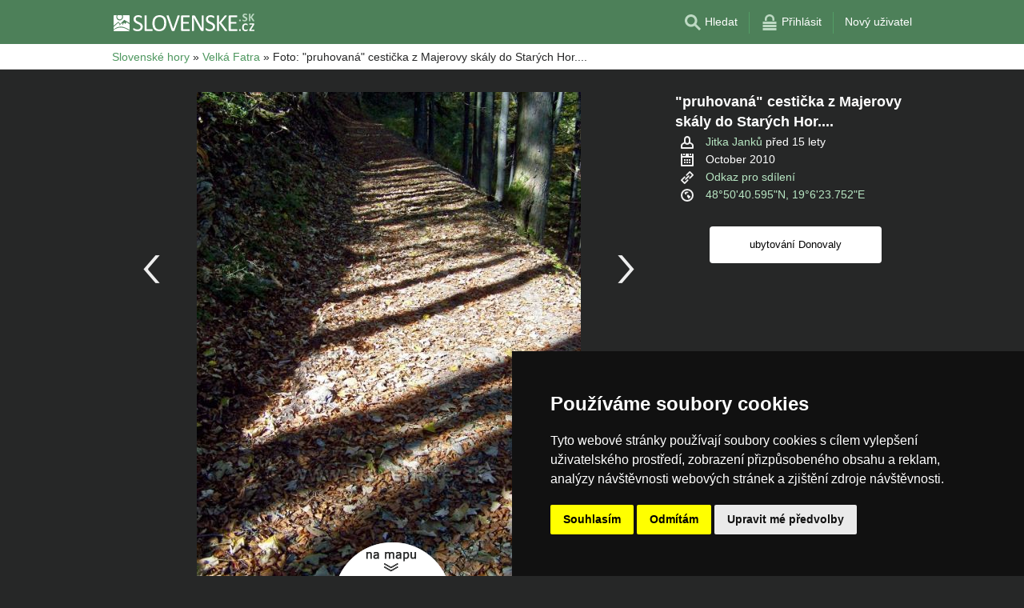

--- FILE ---
content_type: text/html; charset=UTF-8
request_url: https://www.slovenske.cz/foto/4056.html?gallery=coor-48.8068N-19.0560E-7&config=place
body_size: 6024
content:
<!doctype html>
<html >
<head>
		<meta charset="UTF-8">
	<title>&quot;pruhovaná&quot; cestička z Majerovy skály do Starých Hor....</title>
			<meta name="robots" content="ALL,FOLLOW">
	
		<meta name="viewport" content="width=device-width, user-scalable=no, initial-scale=1.0, maximum-scale=1.0, minimum-scale=1.0">
	
	<meta http-equiv="X-UA-Compatible" content="ie=edge">
	<meta name="theme-color" content="#4D8059">
	<meta name="ahrefs-site-verification" content="88086b78404b94e4640deb3c2b7ef46521ec2857e9d5ab54a45c6528ef88622b">
	<meta name="referrer" content="unsafe-url">

	
			<link rel="canonical" href="https://www.slovenske.cz/foto/4056.html">
	
	
			<meta name="csrf-token" content="t2qRtHK35EhmpJHkJdqDhPAh2YATKUaPK2yjEfh4">
	 
	
	
	
	
			<!-- schema.org -->
<script type="application/ld+json">
{
    "@context": "http://schema.org",
    "@type": "CreativeWork",
    "@id": "https://www.slovenske.cz/foto/4056.html#foto",
    "author": {
        "name": "Jitka Janků",
        "URL": "/profil/prirodomilka.html"
    },
    "publisher": {
        "@type": "Thing",
        "name": "Server Slovenské hory a vrchoviny",
        "URL": "https://www.slovenske.cz/"
    },
    "image": "https://www.slovenske.cz/profil/users/foto/4056.jpg",
    "URL": "https://www.slovenske.cz/foto/4056.html",
    "datePublished": "2010-10",
    "dateCreated": "2010-10-12",
    "contentLocation": {
        "name": "Velká Fatra",
        "geo": {
            "@type": "GeoCoordinates",
            "latitude": "48.84460997",
            "longitude": "19.106597900000001"
        },
        "hasMap": "https://www.slovenske.cz/foto/4056.html#map"
    }
}
</script>
<!-- / -->
	
	
	
		
		
		
		
		
					<link rel="stylesheet" type="text/css" href="/share/css/design3R.css?v=11">
			<link rel="stylesheet" type="text/css" href="/share/csscolor/sk/color-design3R.css?v=10">
							<link rel="stylesheet" type="text/css" href="/share/csscolor/sk/color-foto.css">
					<link rel="stylesheet" type="text/css" href="/share/css/foto.css?v=4">
		
				
		
		
		<script type="text/javascript">
							window.status = "www.slovenske.cz";
										var domainSite = "www.slovenske.cz";
					</script>
		<script>
            function tag(key, value) {}
    </script>

					<script  type="text/javascript" src="/share/jquery-3.3.1.min.js"></script>
					<script  type="text/javascript" src="/share/js/common.js?v=3"></script>
					<script  type="text/javascript" src="/share/js/foto_new.js?v=12"></script>
		
					<script  type="text/javascript" src="/share/js/searchWrap.js" async></script>
		
		
		
					<script type="text/javascript" src="/share/js/flags.js"></script>
		
		
							<script> 
				$.ajaxSetup({
					headers: {
						'X-CSRF-TOKEN': $('meta[name="csrf-token"]').attr('content')
					}
				});
			</script>
			
	<script type="text/javascript" src="/share/cookies/ep-cookie-consent.js"></script>
	<meta name="description" content="Velká Fatra, foto uživatelů serveru Slovenské hory">

	<meta property="og:url" content="https://www.slovenske.cz/foto/4056.html"/>
	<meta property="og:title" content="&quot;pruhovaná&quot; cestička z Majerovy skály do Starých Hor...."/>
	<meta property="og:description" content="Velká Fatra, foto uživatelů serveru Slovenské hory"/>
	<meta property="og:image" content="https://www.slovenske.cz/profil/users/foto/4056.jpg"/>
	<meta property="og:type" content="website"/>
</head>

<body class=" body-color-photo ">
<div id="pageLayout">
	<div class="ga"> 
		<!-- České hory - Slovenské hory - Chorvatské - Alpské - Italské --><script type="text/javascript">
document.write ('<img src="https://toplist.cz/dot.asp?id=25729&http='+escape(document.referrer)+'" width="1" height="1" border="0">');
</script><noscript><img src="https://toplist.cz/dot.asp?id=25729" width="1" height="1" border="0"></noscript><img src="https://toplist.sk/dot.asp?id=1048839" width="1" height="1" border="0"><script async src="https://www.googletagmanager.com/gtag/js?id=UA-47162859-1"></script>
<script>
  window.dataLayer = window.dataLayer || [];
  function gtag(){dataLayer.push(arguments);}

  // https://developers.google.com/tag-platform/devguides/consent#gtag.js
  gtag("consent", "default", {
      "ad_storage": epCookieConsent.allowsTargetingCookies() ? "granted" : "denied",
      "analytics_storage": epCookieConsent.allowsTrackingCookies() ? "granted" : "denied"
  });

  gtag('js', new Date());

  gtag('config', 'AW-1071172414');
  gtag('config', 'UA-47162859-1'); // slovenske.cz
</script>
<script type="text/plain" cookie-consent="tracking">
	gtag("consent", "update", {"analytics_storage": "granted"});
</script>
<script type="text/plain" cookie-consent="targeting">
    gtag("consent", "update", {"ad_storage": "granted"})
</script>
	</div>
	<div id="page">
								
		<div id="header-wrap" class="header-background header-wrap-color">
			<div id="header-1000" class="width-limit">
				<div id="header">
					<div id="header-left">
			<a href="https://www.slovenske.cz/" title="Slovensko - Slovenské hory - Slovenské ubytování bez provize"><img src="/share/img/header/sk/logo_CZ.svg" onerror="this.onerror=null; this.src='/share/img/header/sk/logo_CZ.gif'" alt="Slovensko - Slovenské hory - Slovenské ubytování bez provize" title="Slovensko - Slovenské hory - Slovenské ubytování bez provize" height="24" width="176"></a>
	</div>
<div id="header-right" class="header-background"><ul>
			<li class='searchIcon'><a href='#'><img src='/share/img/menu/sk/search.svg' onerror="this.onerror=null; this.src=''" width='20' height='20' alt=''><span class='media-80less-inline media-60plus-only'> Hledat</span></a></li><li class='separator header-separator-color '>&nbsp;</li><li class=''><a href='/profil/login.php'><img src='/share/img/header/sk/login.svg' onerror="this.onerror=null; this.src='/share/img/header/sk/login.gif'" width='20' height='20' alt=''><span class='media-60plus-only'> Přihlásit</span></a></li><li class='separator header-separator-color media-80plus-only'>&nbsp;</li><li class='media-80plus-only'><a href='/profil/register.php'><span class='media-80plus-only'> Nový uživatel</span></a></li>
		</ul></div>
				</div>
			</div>
		</div>

		
					<div id="search-wrap"><form method="get" action="https://www.slovenske.cz/search/fulltext" class="search-form width-limit" target="_blank"><div class="search-bar"><input type="text" name="q" value="" title="search" placeholder="Hledej ubytování a další informace" autocomplete="off"><input type="submit" title="Search" value="Hledej"></div><div class="search-servers-title">PROHLEDAT</div><div class="search-often-title">NEJČASTĚJI HLEDANÉ</div><div class="search-servers"><div class="input-container"><input name="serverToSearch" id="all" value="all" class="serversRadio" type="radio" ><label for="all">Všechny servery</label></div><div class="input-container"><input name="serverToSearch" id="ceskehory" value="ceskehory" class="serversRadio" type="radio" ><label for="ceskehory">Ceskehory.cz</label></div><div class="input-container"><input name="serverToSearch" id="slovenske" value="slovenske" class="serversRadio" type="radio"  checked ><label for="slovenske">Slovenske.cz</label></div><div class="input-container"><input name="serverToSearch" id="chorvatske" value="chorvatske" class="serversRadio" type="radio" ><label for="chorvatske">Chorvatske.cz</label></div><div class="input-container"><input name="serverToSearch" id="alpske" value="alpske" class="serversRadio" type="radio" ><label for="alpske">Alpske.cz</label></div><div class="input-container"><input name="serverToSearch" id="italske" value="italske" class="serversRadio" type="radio" ><label for="italske">Italske.cz</label></div></div><div class="search-often"><div id="queries"><a href="https://www.slovenske.cz/ubytovani-slovensko/slovensko.html" target="_blank">Ubytování</a><a href="https://www.slovenske.cz/apartmany/slovensko.html" target="_blank">Apartmány</a><a href="https://www.slovenske.cz/snehove-zpravodajstvi/" target="_blank">sníh</a><a href="https://www.slovenske.cz/search/fulltext?q=online+kamery&amp;serverToSearch=slovenske" target="_blank">online kamery</a><a href="https://tatranska-lomnica.slovenske.cz/" target="_blank">Tatranská Lomnica</a><a href="https://strbske-pleso.slovenske.cz/" target="_blank">Štrbské Pleso</a><a href="https://www.slovenske.cz/search/fulltext?q=Po%C4%8Das%C3%AD&amp;serverToSearch=slovenske" target="_blank">Počasí</a></div></div></form></div>
		
		<div id="drobky-wrap" class="drobky-wrap-color">
						<div id="drobky" class="width-limit"
									vocab="http://schema.org/" typeof="BreadcrumbList"
				>
				<span  property="itemListElement" typeof="ListItem">
				<a href="https://www.slovenske.cz/"  title="Slovensko - Slovenské hory - Slovenské ubytování bez provize"  property="item" typeof="WebPage"><span property="name">Slovenské hory</span></a>
				<meta property="position" content="1"/>
			</span>
			
			
							<span class="drobky-next">&raquo;</span>
									
			<span  class="pohori-drobky"  property="itemListElement" typeof="ListItem">
				<a href="https://www.slovenske.cz/velka-fatra/"  property="item" typeof="WebPage"><span property="name">Velká Fatra</span></a>
				<meta property="position" content="2"/>
			</span>
			
			
							<span class="drobky-next">&raquo;</span>
						<span >Foto: "pruhovaná" cestička z Majerovy skály do Starých Hor....</span>
	
				</div>
					</div>

				<div id="content-wrap" class=" content-wrap-color-photo photo-wrap ">
						<div id="image-wrap">
	<div id="image">
		<img src="/share/img/ico/loader.gif" id="loader">
		<a href="9280.html?gallery=coor-48.8068N-19.0560E-7&amp;config=place" id="image-left-arrow" data-prev-photo="9280" style="visibility: visible"><img src="/share/img/ico/prev.png" alt="Předchozí foto" title="Předchozí foto"></a>
		<a name="photo" id="photo" style="margin-top:-2em;position:absolute;"></a>
		<img src="/profil/users/foto/4056.jpg" title="&quot;pruhovaná&quot; cestička z Majerovy skály do Starých Hor...." alt="&quot;pruhovaná&quot; cestička z Majerovy skály do Starých Hor...." id="photo-image"
			 width="480" height="640" style="aspect-ratio: 480/640;">
		<a href="4052.html?gallery=coor-48.8068N-19.0560E-7&amp;config=place" id="image-right-arrow" data-next-photo="4052" style="visibility: visible"><img src="/share/img/ico/next.png" alt="Následující foto" title="Následující foto"></a>
		<a id="image-zoom-in" class="hide-hash" href="#" style="display:none;"><img src="/share/img/ico/zoom-in.svg" onerror="this.onerror=null; this.src='/share/img/ico/zoom-in.png'" width="33" height="33" alt=""></a>
		<a id="image-zoom-out" class="hide-hash" href="#" style="display:none;"><img src="/share/img/ico/zoom-out.svg" onerror="this.onerror=null; this.src='/share/img/ico/zoom-out.png'" width="33" height="33" alt=""></a>
		<div id="map-control-1">
			<a href="#map"><img id="map-control-tomap" src="/share/img/ico/mapcontrol_namapu.png" /></a>
		</div>
	</div>&nbsp;
	<div id="image-desc">
		<div id="image-name-container">
							<h1 id="image-name">&quot;pruhovaná&quot; cestička z Majerovy skály do Starých Hor....</h1>
					</div>
		<ul>
			<li>
				<img src="/share/img/ico/user2.png" alt="Vloženo" title="Vloženo">&nbsp;
				<span id="image-profile"><a href="/profil/prirodomilka.html" target="_blank">Jitka Janků</a> <span class="nowrap">před 15 lety</span></span>
			</li>
			<li>
				<img src="/share/img/ico/calendar2.png" alt="Datum focení" title="Datum focení">&nbsp;
				<span id="image-created">October 2010</span>
			</li>
			<li>
				<img src="/share/img/ico/nav2.png" alt="Odkaz pro sdílení" title="Odkaz pro sdílení">&nbsp;
				<a onclick='ShowShareDialog()' data-href="https://www.slovenske.cz/foto/4056.html" id="image-url">Odkaz pro sdílení</a>
				<div id="image-url-share">
					<span class="image-url-share-header">Odkaz pro sdílení</span><br>
					<span class="image-url-share-close">✖</span>
					<input type="text">
				</div>
			</li>
			<li id="image-amap" class="">
				<img src="/share/img/ico/flag2.png" alt="Umístění" title="Umístění">&nbsp;
				<span><a href="#map" id="image-coords"><!--posunout se na mapu-->48°50'40.595"N, 19°6'23.752"E</a></span>
			</li>
		</ul>

		
		<a href="https://www.slovenske.cz/ubytovani/donovaly.htm" target="_blank"  id="related-accommodation"             class="nearby-accommodation-button">ubytování&nbsp;Donovaly</a>
    <style>
        .nearby-accommodation-button {
            display: inline-block;
            white-space: nowrap;
            text-overflow: ellipsis;
            padding: 0 3px;
            box-sizing: border-box;
            margin: 0 5px 0 5px;
            min-width: 215px;
            max-width: 250px;
            width: 45%;
            text-decoration: none;
            outline: none;
            cursor: pointer;
            overflow: hidden;
            font: 300 13px/26px 'Open Sans', 'Verdana CE', Verdana, 'Arial CE', Arial, 'Helvetica CE', Helvetica;
            text-align: center;
            color: #fff;
            background: #333333;
        }
    </style>

			</div>
</div>
<script>bindAjaxEventListeners()</script>
<div id="map-wrap" >
	<div id="map-control-2">
		<a href="#photo"><img id="map-control-tophoto" src="/share/img/ico/mapcontrol_nafotku.png" /></a>
		<a href="#"><img id="map-control-topos" src="/share/img/ico/mapcontrol_napozici.png" /></a>
	</div>
	<a name="map" id="map" style="margin-top:-0.5em;position:absolute;"></a>
	<div id="map-map" style="z-index: 0;" class="enable-responsive-switch"></div>
	<link rel="stylesheet" href="https://unpkg.com/leaflet@1.3.4/dist/leaflet.css"
	  integrity="sha512-puBpdR0798OZvTTbP4A8Ix/l+A4dHDD0DGqYW6RQ+9jxkRFclaxxQb/SJAWZfWAkuyeQUytO7+7N4QKrDh+drA=="
	  crossorigin=""/>
<script src="https://unpkg.com/leaflet@1.3.4/dist/leaflet.js"></script>
<script>
	var epMap;
	var epMap_markers = [];
	var epMap_layers = {};

	(function () {
		var map = L.map('map-map').setView([
			48.84461,
			19.106598
		], 12);

		window['epMap_layers']['roadmap'] = L.tileLayer(
			'https://{s}.tile.openstreetmap.org/{z}/{x}/{y}.png',
			{ attribution: '&copy; <a href="https://www.openstreetmap.org/copyright">OpenStreetMap</a> contributors' }
		);

		window['epMap_layers']['satellite'] = L.tileLayer(
			'https://server.arcgisonline.com/ArcGIS/rest/services/World_Imagery/MapServer/tile/{z}/{y}/{x}',
			{ attribution: '&copy; Ersi World Imagery' } 
		);

					window['epMap_layers']['roadmap'].addTo(map);
		
					var titles = {
				roadmap:  'Základní',
				satellite: 'Satelitní'
			};

			var layers = window['epMap_layers'];
			var built = {};

			Object.keys(layers).forEach(function (key) {
				var layer = layers[key];

				built[titles[key]] = layer;
			});

			L.control.layers(built, {}).addTo(map);
		
					var icon = L.icon({
				iconUrl: '/share/epMaps/map-marker.png',
				iconSize: [50, 50],
				iconAnchor: [25, 50],
				popupAnchor: [0, -55]
			});
		
					var marker_photo = L.marker([
				48.84461,
				19.106598
			], {
				icon: icon,
				draggable: false
			});

			
							marker_photo.bindPopup("Poloha fotografie");
							
			window['epMap_markers'].push(
				{
					id: 'marker_photo',
					latitude: 48.84461,
					longitude: 19.106598,
					draggable: false,
					dragCallback: '',
					hasPopup: true,
					popupHTML: "Poloha fotografie",
					_reference: marker_photo
				}
			);

			marker_photo.addTo(map);
		
		
					window['epMapsActionAdapter'] = {
															changeMapType	: function (type)
					{
						var types = ['satellite', 'roadmap', 'hybrid'];

						if (types.indexOf(type) === -1)
						{
							console.error('Neznámý typ mapy [' + type + ']');
							return;
						}

						var layers = window['epMap_layers'];

						switch (type)
						{
							case 'hybrid':
							case 'roadmap':
								window['epMap'].removeLayer(layers.satellite)
									.addLayer(layers.roadmap);
								break;
							case 'satellite':
								window['epMap'].removeLayer(layers.roadmap)
									.addLayer(layers.satellite);
								break;
						}
					},
																					moveMarker: function (id, latitude, longitude, follow) {
							var selected;
							epMap_markers.forEach(function (marker) {
								if (marker.id === ('marker_' + id))
								{
									selected = marker;
								}
							});

							if (typeof selected !== 'undefined')
							{
								selected._reference.setLatLng({lat: latitude, lng: longitude});
								selected.latitude = latitude;
								selected.longitude = longitude;

								if (follow)
								{
									window['epMap'].setView([latitude, longitude]);
								}
							}
							else
							{
								console.error('Nenalezen marker s id ' + id);
								return false;
							}
						},
																				returnToCenter: function () {
						window['epMap'].setView(
							[
								48.84461,
								19.106598
							]
						);
					},
																				moveToCoordinates: function (latitude, longitude) {
						window['epMap'].setView(
							[
								latitude,
								longitude
							]
						);
					},
																					getAllMarkers: function ()
						{
							return window['epMap_markers'];
						},
																				setZoom: function (zoom) {
						window['epMap'].setZoom(zoom);
					},
														}
		
		epMap = map;
	})();
</script>
</div>
		</div>
	</div>
</div>







<script type="text/javascript" src="/share/cookies/cookie-consent.js?v=2" charset="UTF-8"></script>
<script type="text/javascript" charset="UTF-8">
    document.addEventListener('DOMContentLoaded', function () {
        cookieconsent.run({
            "notice_banner_type": "simple",
            "consent_type": "express",
            "palette": "dark",
            "language": "cs",
            "page_load_consent_levels": ["strictly-necessary"],
            "notice_banner_reject_button_hide": false,
            "preferences_center_close_button_hide": false,
            "cookie_domain": "slovenske.cz"
        });
    });
</script>

</body>
</html>


--- FILE ---
content_type: image/svg+xml
request_url: https://www.slovenske.cz/share/img/ico/zoom-out.svg
body_size: 1551
content:
<?xml version="1.0" encoding="UTF-8" standalone="no"?>
<!-- Creator: CorelDRAW -->

<svg
   xmlns:dc="http://purl.org/dc/elements/1.1/"
   xmlns:cc="http://creativecommons.org/ns#"
   xmlns:rdf="http://www.w3.org/1999/02/22-rdf-syntax-ns#"
   xmlns:svg="http://www.w3.org/2000/svg"
   xmlns="http://www.w3.org/2000/svg"
   xmlns:sodipodi="http://sodipodi.sourceforge.net/DTD/sodipodi-0.dtd"
   xmlns:inkscape="http://www.inkscape.org/namespaces/inkscape"
   xml:space="preserve"
   width="33.0001mm"
   height="33.0001mm"
   style="shape-rendering:geometricPrecision; text-rendering:geometricPrecision; image-rendering:optimizeQuality; fill-rule:evenodd; clip-rule:evenodd"
   viewBox="0 0 24.1732 24.1732"
   id="svg3817"
   version="1.1"
   inkscape:version="0.48.5 r10040"
   sodipodi:docname="zoom-out-2.svg"><metadata
   id="metadata3841"><rdf:RDF><cc:Work
       rdf:about=""><dc:format>image/svg+xml</dc:format><dc:type
         rdf:resource="http://purl.org/dc/dcmitype/StillImage" /></cc:Work></rdf:RDF></metadata><sodipodi:namedview
   pagecolor="#ffffff"
   bordercolor="#666666"
   borderopacity="1"
   objecttolerance="10"
   gridtolerance="10"
   guidetolerance="10"
   inkscape:pageopacity="0"
   inkscape:pageshadow="2"
   inkscape:window-width="1920"
   inkscape:window-height="1057"
   id="namedview3839"
   showgrid="false"
   inkscape:zoom="2.0183105"
   inkscape:cx="-18.827628"
   inkscape:cy="58.464741"
   inkscape:window-x="-8"
   inkscape:window-y="-8"
   inkscape:window-maximized="1"
   inkscape:current-layer="svg3817" />
 <defs
   id="defs3819">
  <style
   type="text/css"
   id="style3821">
   
    .fil1 {fill:none}
    .fil0 {fill:white; fill-opacity=&quot;0.5&quot;}
    .fil2 {fill:#4C4C4C}
   
  </style>
   <clipPath
   id="id0">
    <path
   d="M-0 0l24.1732 0 0 24.1732 -24.1732 -7.32518e-005 0 -24.1731z"
   id="path3824" />
   </clipPath>
 
  
  
  
  
  
 </defs>
 <polygon
   points="24.1732,24.1732 0,24.1731 0,0 24.1732,0 "
   class="fil1"
   id="1"
   style="stroke:none;fill:#ffffff;fill-opacity:0.76862746" /><polygon
   id="polygon3835"
   points="18.6597,4.04489 20.1282,5.51337 16.1082,9.53351 18.3776,9.53351 18.3778,10.9871 14.6398,10.9871 13.186,10.9871 13.1861,9.53351 13.1861,5.79547 14.6397,5.79547 14.6397,8.0651 "
   class="fil2"
   style="fill:#4c4c4c;fill-opacity:1" /><polygon
   id="polygon3837"
   points="5.51352,20.1283 4.04511,18.6599 8.06525,14.6397 5.79561,14.6397 5.79547,13.1861 9.53358,13.1861 10.9873,13.1861 10.9872,14.6397 10.9872,18.3778 9.53373,18.3778 9.53373,16.1082 "
   class="fil2"
   style="fill:#4c4c4c;fill-opacity:1" />
</svg>